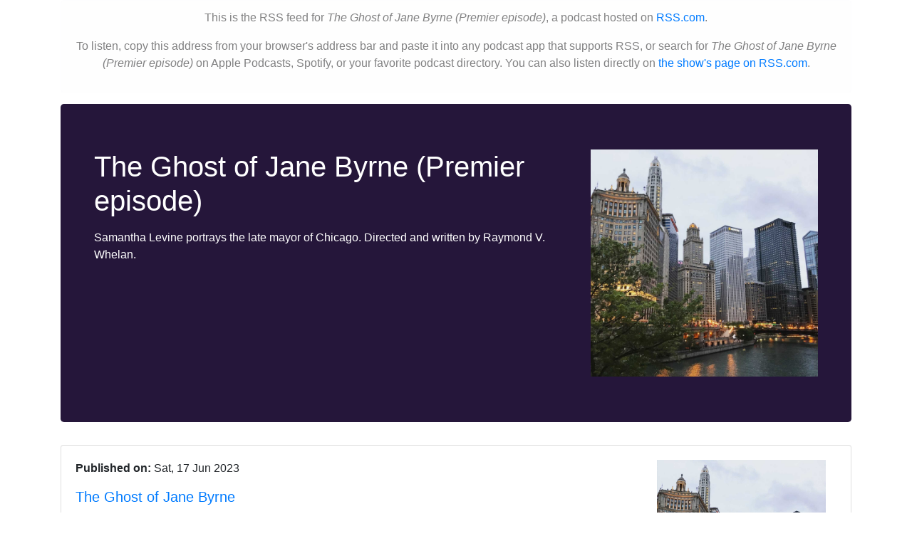

--- FILE ---
content_type: application/xml
request_url: https://media.rss.com/raymond-v-whelan/feed.xml
body_size: 1058
content:
<?xml version="1.0" encoding="UTF-8"?>
<?xml-stylesheet type="text/xsl" href="https://media.rss.com/style.xsl"?>
<rss xmlns:podcast="https://podcastindex.org/namespace/1.0" xmlns:itunes="http://www.itunes.com/dtds/podcast-1.0.dtd" xmlns:content="http://purl.org/rss/1.0/modules/content/" xmlns:atom="http://www.w3.org/2005/Atom" xml:lang="en" version="2.0">
  <channel>
    <title><![CDATA[The Ghost of Jane Byrne (Premier episode)]]></title>
    <link>https://rss.com/podcasts/raymond-v-whelan</link>
    <atom:link href="https://media.rss.com/raymond-v-whelan/feed.xml" rel="self" type="application/rss+xml"/>
    <atom:link rel="hub" href="https://pubsubhubbub.appspot.com/"/>
    <description><![CDATA[<p>Samantha Levine portrays the late mayor of Chicago. Directed and written by Raymond V. Whelan. </p>]]></description>
    <generator>RSS.com v2.12.2</generator>
    <lastBuildDate>Mon, 19 Feb 2024 11:53:44 GMT</lastBuildDate>
    <language>en</language>
    <copyright><![CDATA[Raymond V. Whelan]]></copyright>
    <itunes:image href="https://media.rss.com/raymond-v-whelan/20230617_060601_8d175c9842a59a765ac76efc3e8520a2.jpg"/>
    <podcast:guid>d6f6970e-366f-54dc-b88a-823f97ce122e</podcast:guid>
    <image>
      <url>https://media.rss.com/raymond-v-whelan/20230617_060601_8d175c9842a59a765ac76efc3e8520a2.jpg</url>
      <title>The Ghost of Jane Byrne (Premier episode)</title>
      <link>https://rss.com/podcasts/raymond-v-whelan</link>
    </image>
    <podcast:locked>yes</podcast:locked>
    <podcast:license>Raymond V. Whelan</podcast:license>
    <itunes:author>Raymond V. Whelan </itunes:author>
    <itunes:owner>
      <itunes:name>Raymond V. Whelan </itunes:name>
    </itunes:owner>
    <itunes:explicit>false</itunes:explicit>
    <itunes:type>episodic</itunes:type>
    <itunes:category text="Fiction">
      <itunes:category text="Drama"/>
    </itunes:category>
    <itunes:category text="History"/>
    <item>
      <title><![CDATA[The Ghost of Jane Byrne]]></title>
      <itunes:title><![CDATA[The Ghost of Jane Byrne]]></itunes:title>
      <description><![CDATA[Samantha Levine portrays Jane Byrne the late mayor of Chicago, who has just died. Byrne recalls many details of her frantic life as the Chicago Mayor. ]]></description>
      <link>https://rss.com/podcasts/raymond-v-whelan/1001270</link>
      <enclosure url="https://media.rss.com/raymond-v-whelan/2023_06_17_19_06_01_b391dfe0-fcd6-4605-bfb5-865ad988c906.mp3" length="7920473" type="audio/mpeg"/>
      <guid isPermaLink="false">44c86f3b-5d98-4541-95df-c6de40c3926d</guid>
      <itunes:duration>494</itunes:duration>
      <itunes:episodeType>full</itunes:episodeType>
      <itunes:season>1</itunes:season>
      <podcast:season>1</podcast:season>
      <itunes:episode>1</itunes:episode>
      <podcast:episode>1</podcast:episode>
      <itunes:explicit>false</itunes:explicit>
      <pubDate>Sat, 17 Jun 2023 19:06:21 GMT</pubDate>
      <itunes:image href="https://media.rss.com/raymond-v-whelan/ep_cover_20230617_070654_2b13ce70f44356ce5146c75ccdb191d0.jpg"/>
    </item>
  </channel>
</rss>